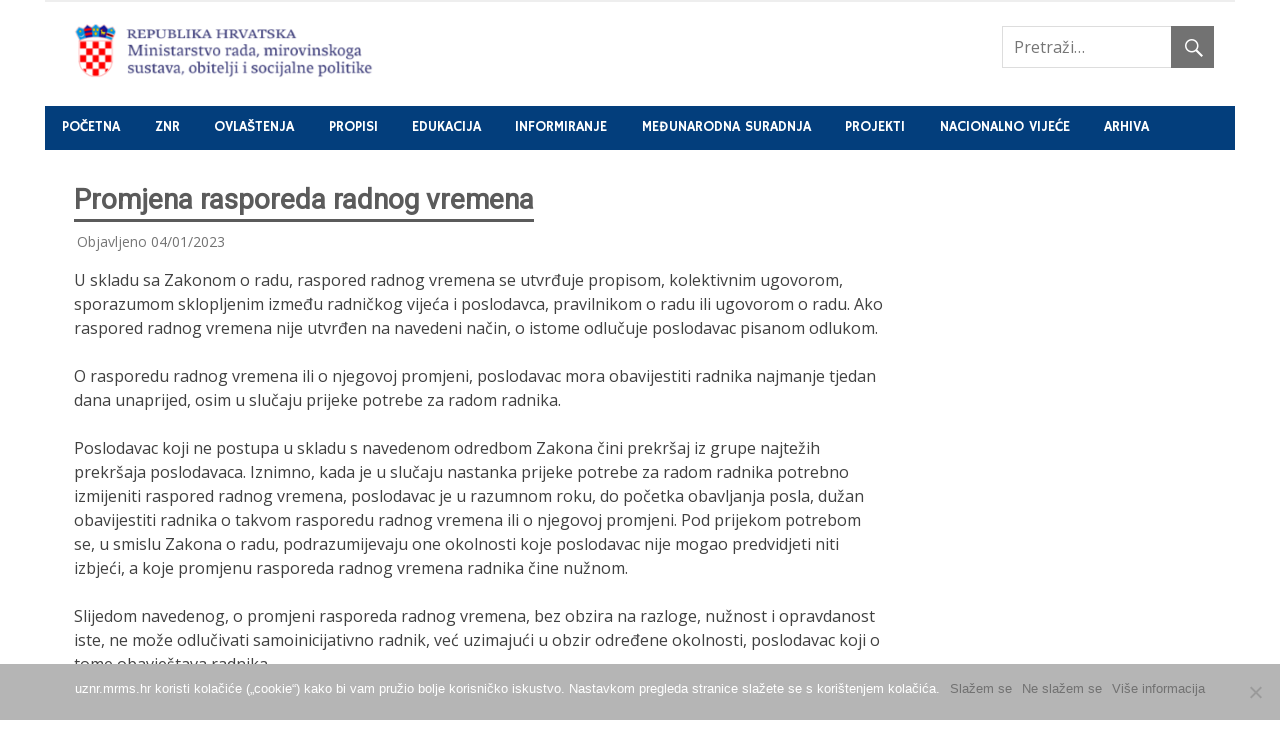

--- FILE ---
content_type: text/html; charset=UTF-8
request_url: http://uznr.mrms.hr/promjena-rasporeda-radnog-vremena/
body_size: 15765
content:
<!DOCTYPE html>
<html dir="ltr" lang="hr" prefix="og: https://ogp.me/ns#">

<head>
<meta charset="UTF-8">
<meta name="viewport" content="width=device-width, initial-scale=1">
<link rel="profile" href="http://gmpg.org/xfn/11">
<link rel="pingback" href="http://uznr.mrms.hr/xmlrpc.php">

<title>Promjena rasporeda radnog vremena | MROSP - Unapređivanje zaštite na radu</title>
	<style>img:is([sizes="auto" i], [sizes^="auto," i]) { contain-intrinsic-size: 3000px 1500px }</style>
	
		<!-- All in One SEO 4.8.2 - aioseo.com -->
	<meta name="description" content="U skladu sa Zakonom o radu, raspored radnog vremena se utvrđuje propisom, kolektivnim ugovorom, sporazumom sklopljenim između radničkog vijeća i poslodavca, pravilnikom o radu ili ugovorom o radu. Ako raspored radnog vremena nije utvrđen na navedeni način, o istome odlučuje poslodavac pisanom odlukom. O rasporedu radnog vremena ili o njegovoj promjeni, poslodavac mora obavijestiti radnika" />
	<meta name="robots" content="max-image-preview:large" />
	<meta name="author" content="Antonio Jaić"/>
	<meta name="keywords" content="mišljenja zor" />
	<link rel="canonical" href="https://uznr.mrms.hr/promjena-rasporeda-radnog-vremena/" />
	<meta name="generator" content="All in One SEO (AIOSEO) 4.8.2" />
		<meta property="og:locale" content="hr_HR" />
		<meta property="og:site_name" content="MROSP - Unapređivanje zaštite na radu | Zaštita na radu" />
		<meta property="og:type" content="article" />
		<meta property="og:title" content="Promjena rasporeda radnog vremena | MROSP - Unapređivanje zaštite na radu" />
		<meta property="og:description" content="U skladu sa Zakonom o radu, raspored radnog vremena se utvrđuje propisom, kolektivnim ugovorom, sporazumom sklopljenim između radničkog vijeća i poslodavca, pravilnikom o radu ili ugovorom o radu. Ako raspored radnog vremena nije utvrđen na navedeni način, o istome odlučuje poslodavac pisanom odlukom. O rasporedu radnog vremena ili o njegovoj promjeni, poslodavac mora obavijestiti radnika" />
		<meta property="og:url" content="https://uznr.mrms.hr/promjena-rasporeda-radnog-vremena/" />
		<meta property="og:image" content="http://uznr.mrms.hr/wp-content/uploads/2020/07/mrms-logo2-e1595836363741.png" />
		<meta property="article:tag" content="mišljenja zor" />
		<meta property="article:published_time" content="2023-01-04T10:28:13+00:00" />
		<meta property="article:modified_time" content="2023-01-04T10:28:13+00:00" />
		<meta name="twitter:card" content="summary" />
		<meta name="twitter:title" content="Promjena rasporeda radnog vremena | MROSP - Unapređivanje zaštite na radu" />
		<meta name="twitter:description" content="U skladu sa Zakonom o radu, raspored radnog vremena se utvrđuje propisom, kolektivnim ugovorom, sporazumom sklopljenim između radničkog vijeća i poslodavca, pravilnikom o radu ili ugovorom o radu. Ako raspored radnog vremena nije utvrđen na navedeni način, o istome odlučuje poslodavac pisanom odlukom. O rasporedu radnog vremena ili o njegovoj promjeni, poslodavac mora obavijestiti radnika" />
		<meta name="twitter:image" content="https://uznr.mrms.hr/wp-content/uploads/2020/07/mrms-logo2-e1595836363741.png" />
		<script type="application/ld+json" class="aioseo-schema">
			{"@context":"https:\/\/schema.org","@graph":[{"@type":"Article","@id":"https:\/\/uznr.mrms.hr\/promjena-rasporeda-radnog-vremena\/#article","name":"Promjena rasporeda radnog vremena | MROSP - Unapre\u0111ivanje za\u0161tite na radu","headline":"Promjena rasporeda radnog vremena","author":{"@id":"https:\/\/uznr.mrms.hr\/author\/ajaic\/#author"},"publisher":{"@id":"https:\/\/uznr.mrms.hr\/#organization"},"image":{"@type":"ImageObject","url":"https:\/\/uznr.mrms.hr\/wp-content\/uploads\/2020\/07\/mrms-logo2-e1595836363741.png","@id":"https:\/\/uznr.mrms.hr\/#articleImage","width":300,"height":66},"datePublished":"2023-01-04T11:28:13+01:00","dateModified":"2023-01-04T11:28:13+01:00","inLanguage":"hr","mainEntityOfPage":{"@id":"https:\/\/uznr.mrms.hr\/promjena-rasporeda-radnog-vremena\/#webpage"},"isPartOf":{"@id":"https:\/\/uznr.mrms.hr\/promjena-rasporeda-radnog-vremena\/#webpage"},"articleSection":"mi\u0161ljenja ZOR"},{"@type":"BreadcrumbList","@id":"https:\/\/uznr.mrms.hr\/promjena-rasporeda-radnog-vremena\/#breadcrumblist","itemListElement":[{"@type":"ListItem","@id":"https:\/\/uznr.mrms.hr\/#listItem","position":1,"name":"Home","item":"https:\/\/uznr.mrms.hr\/","nextItem":{"@type":"ListItem","@id":"https:\/\/uznr.mrms.hr\/promjena-rasporeda-radnog-vremena\/#listItem","name":"Promjena rasporeda radnog vremena"}},{"@type":"ListItem","@id":"https:\/\/uznr.mrms.hr\/promjena-rasporeda-radnog-vremena\/#listItem","position":2,"name":"Promjena rasporeda radnog vremena","previousItem":{"@type":"ListItem","@id":"https:\/\/uznr.mrms.hr\/#listItem","name":"Home"}}]},{"@type":"Organization","@id":"https:\/\/uznr.mrms.hr\/#organization","name":"Ministry of labour, Pension System, Family and Social Policy","description":"Za\u0161tita na radu","url":"https:\/\/uznr.mrms.hr\/","logo":{"@type":"ImageObject","url":"https:\/\/uznr.mrms.hr\/wp-content\/uploads\/2020\/07\/mrms-logo2-e1595836363741.png","@id":"https:\/\/uznr.mrms.hr\/promjena-rasporeda-radnog-vremena\/#organizationLogo","width":300,"height":66},"image":{"@id":"https:\/\/uznr.mrms.hr\/promjena-rasporeda-radnog-vremena\/#organizationLogo"}},{"@type":"Person","@id":"https:\/\/uznr.mrms.hr\/author\/ajaic\/#author","url":"https:\/\/uznr.mrms.hr\/author\/ajaic\/","name":"Antonio Jai\u0107","image":{"@type":"ImageObject","@id":"https:\/\/uznr.mrms.hr\/promjena-rasporeda-radnog-vremena\/#authorImage","url":"https:\/\/secure.gravatar.com\/avatar\/34753990d07cf8c28a74b7c48dd4c7990d5a1a9214f9df9ff0d7dc172b5ceb47?s=96&d=mm&r=g","width":96,"height":96,"caption":"Antonio Jai\u0107"}},{"@type":"WebPage","@id":"https:\/\/uznr.mrms.hr\/promjena-rasporeda-radnog-vremena\/#webpage","url":"https:\/\/uznr.mrms.hr\/promjena-rasporeda-radnog-vremena\/","name":"Promjena rasporeda radnog vremena | MROSP - Unapre\u0111ivanje za\u0161tite na radu","description":"U skladu sa Zakonom o radu, raspored radnog vremena se utvr\u0111uje propisom, kolektivnim ugovorom, sporazumom sklopljenim izme\u0111u radni\u010dkog vije\u0107a i poslodavca, pravilnikom o radu ili ugovorom o radu. Ako raspored radnog vremena nije utvr\u0111en na navedeni na\u010din, o istome odlu\u010duje poslodavac pisanom odlukom. O rasporedu radnog vremena ili o njegovoj promjeni, poslodavac mora obavijestiti radnika","inLanguage":"hr","isPartOf":{"@id":"https:\/\/uznr.mrms.hr\/#website"},"breadcrumb":{"@id":"https:\/\/uznr.mrms.hr\/promjena-rasporeda-radnog-vremena\/#breadcrumblist"},"author":{"@id":"https:\/\/uznr.mrms.hr\/author\/ajaic\/#author"},"creator":{"@id":"https:\/\/uznr.mrms.hr\/author\/ajaic\/#author"},"datePublished":"2023-01-04T11:28:13+01:00","dateModified":"2023-01-04T11:28:13+01:00"},{"@type":"WebSite","@id":"https:\/\/uznr.mrms.hr\/#website","url":"https:\/\/uznr.mrms.hr\/","name":"MROSP - Unapre\u0111ivanje za\u0161tite na radu","description":"Za\u0161tita na radu","inLanguage":"hr","publisher":{"@id":"https:\/\/uznr.mrms.hr\/#organization"}}]}
		</script>
		<!-- All in One SEO -->

<link rel='dns-prefetch' href='//fonts.googleapis.com' />
<link rel="alternate" type="application/rss+xml" title="MROSP - Unapređivanje zaštite na radu &raquo; Kanal" href="https://uznr.mrms.hr/feed/" />
<link rel="alternate" type="application/rss+xml" title="MROSP - Unapređivanje zaštite na radu &raquo; Kanal komentara" href="https://uznr.mrms.hr/comments/feed/" />
<script type="text/javascript">
/* <![CDATA[ */
window._wpemojiSettings = {"baseUrl":"https:\/\/s.w.org\/images\/core\/emoji\/16.0.1\/72x72\/","ext":".png","svgUrl":"https:\/\/s.w.org\/images\/core\/emoji\/16.0.1\/svg\/","svgExt":".svg","source":{"concatemoji":"http:\/\/uznr.mrms.hr\/wp-includes\/js\/wp-emoji-release.min.js?ver=6.8.3"}};
/*! This file is auto-generated */
!function(s,n){var o,i,e;function c(e){try{var t={supportTests:e,timestamp:(new Date).valueOf()};sessionStorage.setItem(o,JSON.stringify(t))}catch(e){}}function p(e,t,n){e.clearRect(0,0,e.canvas.width,e.canvas.height),e.fillText(t,0,0);var t=new Uint32Array(e.getImageData(0,0,e.canvas.width,e.canvas.height).data),a=(e.clearRect(0,0,e.canvas.width,e.canvas.height),e.fillText(n,0,0),new Uint32Array(e.getImageData(0,0,e.canvas.width,e.canvas.height).data));return t.every(function(e,t){return e===a[t]})}function u(e,t){e.clearRect(0,0,e.canvas.width,e.canvas.height),e.fillText(t,0,0);for(var n=e.getImageData(16,16,1,1),a=0;a<n.data.length;a++)if(0!==n.data[a])return!1;return!0}function f(e,t,n,a){switch(t){case"flag":return n(e,"\ud83c\udff3\ufe0f\u200d\u26a7\ufe0f","\ud83c\udff3\ufe0f\u200b\u26a7\ufe0f")?!1:!n(e,"\ud83c\udde8\ud83c\uddf6","\ud83c\udde8\u200b\ud83c\uddf6")&&!n(e,"\ud83c\udff4\udb40\udc67\udb40\udc62\udb40\udc65\udb40\udc6e\udb40\udc67\udb40\udc7f","\ud83c\udff4\u200b\udb40\udc67\u200b\udb40\udc62\u200b\udb40\udc65\u200b\udb40\udc6e\u200b\udb40\udc67\u200b\udb40\udc7f");case"emoji":return!a(e,"\ud83e\udedf")}return!1}function g(e,t,n,a){var r="undefined"!=typeof WorkerGlobalScope&&self instanceof WorkerGlobalScope?new OffscreenCanvas(300,150):s.createElement("canvas"),o=r.getContext("2d",{willReadFrequently:!0}),i=(o.textBaseline="top",o.font="600 32px Arial",{});return e.forEach(function(e){i[e]=t(o,e,n,a)}),i}function t(e){var t=s.createElement("script");t.src=e,t.defer=!0,s.head.appendChild(t)}"undefined"!=typeof Promise&&(o="wpEmojiSettingsSupports",i=["flag","emoji"],n.supports={everything:!0,everythingExceptFlag:!0},e=new Promise(function(e){s.addEventListener("DOMContentLoaded",e,{once:!0})}),new Promise(function(t){var n=function(){try{var e=JSON.parse(sessionStorage.getItem(o));if("object"==typeof e&&"number"==typeof e.timestamp&&(new Date).valueOf()<e.timestamp+604800&&"object"==typeof e.supportTests)return e.supportTests}catch(e){}return null}();if(!n){if("undefined"!=typeof Worker&&"undefined"!=typeof OffscreenCanvas&&"undefined"!=typeof URL&&URL.createObjectURL&&"undefined"!=typeof Blob)try{var e="postMessage("+g.toString()+"("+[JSON.stringify(i),f.toString(),p.toString(),u.toString()].join(",")+"));",a=new Blob([e],{type:"text/javascript"}),r=new Worker(URL.createObjectURL(a),{name:"wpTestEmojiSupports"});return void(r.onmessage=function(e){c(n=e.data),r.terminate(),t(n)})}catch(e){}c(n=g(i,f,p,u))}t(n)}).then(function(e){for(var t in e)n.supports[t]=e[t],n.supports.everything=n.supports.everything&&n.supports[t],"flag"!==t&&(n.supports.everythingExceptFlag=n.supports.everythingExceptFlag&&n.supports[t]);n.supports.everythingExceptFlag=n.supports.everythingExceptFlag&&!n.supports.flag,n.DOMReady=!1,n.readyCallback=function(){n.DOMReady=!0}}).then(function(){return e}).then(function(){var e;n.supports.everything||(n.readyCallback(),(e=n.source||{}).concatemoji?t(e.concatemoji):e.wpemoji&&e.twemoji&&(t(e.twemoji),t(e.wpemoji)))}))}((window,document),window._wpemojiSettings);
/* ]]> */
</script>
<style id='wp-emoji-styles-inline-css' type='text/css'>

	img.wp-smiley, img.emoji {
		display: inline !important;
		border: none !important;
		box-shadow: none !important;
		height: 1em !important;
		width: 1em !important;
		margin: 0 0.07em !important;
		vertical-align: -0.1em !important;
		background: none !important;
		padding: 0 !important;
	}
</style>
<link rel='stylesheet' id='wp-block-library-css' href='http://uznr.mrms.hr/wp-includes/css/dist/block-library/style.min.css?ver=6.8.3' type='text/css' media='all' />
<style id='classic-theme-styles-inline-css' type='text/css'>
/*! This file is auto-generated */
.wp-block-button__link{color:#fff;background-color:#32373c;border-radius:9999px;box-shadow:none;text-decoration:none;padding:calc(.667em + 2px) calc(1.333em + 2px);font-size:1.125em}.wp-block-file__button{background:#32373c;color:#fff;text-decoration:none}
</style>
<style id='global-styles-inline-css' type='text/css'>
:root{--wp--preset--aspect-ratio--square: 1;--wp--preset--aspect-ratio--4-3: 4/3;--wp--preset--aspect-ratio--3-4: 3/4;--wp--preset--aspect-ratio--3-2: 3/2;--wp--preset--aspect-ratio--2-3: 2/3;--wp--preset--aspect-ratio--16-9: 16/9;--wp--preset--aspect-ratio--9-16: 9/16;--wp--preset--color--black: #000000;--wp--preset--color--cyan-bluish-gray: #abb8c3;--wp--preset--color--white: #ffffff;--wp--preset--color--pale-pink: #f78da7;--wp--preset--color--vivid-red: #cf2e2e;--wp--preset--color--luminous-vivid-orange: #ff6900;--wp--preset--color--luminous-vivid-amber: #fcb900;--wp--preset--color--light-green-cyan: #7bdcb5;--wp--preset--color--vivid-green-cyan: #00d084;--wp--preset--color--pale-cyan-blue: #8ed1fc;--wp--preset--color--vivid-cyan-blue: #0693e3;--wp--preset--color--vivid-purple: #9b51e0;--wp--preset--gradient--vivid-cyan-blue-to-vivid-purple: linear-gradient(135deg,rgba(6,147,227,1) 0%,rgb(155,81,224) 100%);--wp--preset--gradient--light-green-cyan-to-vivid-green-cyan: linear-gradient(135deg,rgb(122,220,180) 0%,rgb(0,208,130) 100%);--wp--preset--gradient--luminous-vivid-amber-to-luminous-vivid-orange: linear-gradient(135deg,rgba(252,185,0,1) 0%,rgba(255,105,0,1) 100%);--wp--preset--gradient--luminous-vivid-orange-to-vivid-red: linear-gradient(135deg,rgba(255,105,0,1) 0%,rgb(207,46,46) 100%);--wp--preset--gradient--very-light-gray-to-cyan-bluish-gray: linear-gradient(135deg,rgb(238,238,238) 0%,rgb(169,184,195) 100%);--wp--preset--gradient--cool-to-warm-spectrum: linear-gradient(135deg,rgb(74,234,220) 0%,rgb(151,120,209) 20%,rgb(207,42,186) 40%,rgb(238,44,130) 60%,rgb(251,105,98) 80%,rgb(254,248,76) 100%);--wp--preset--gradient--blush-light-purple: linear-gradient(135deg,rgb(255,206,236) 0%,rgb(152,150,240) 100%);--wp--preset--gradient--blush-bordeaux: linear-gradient(135deg,rgb(254,205,165) 0%,rgb(254,45,45) 50%,rgb(107,0,62) 100%);--wp--preset--gradient--luminous-dusk: linear-gradient(135deg,rgb(255,203,112) 0%,rgb(199,81,192) 50%,rgb(65,88,208) 100%);--wp--preset--gradient--pale-ocean: linear-gradient(135deg,rgb(255,245,203) 0%,rgb(182,227,212) 50%,rgb(51,167,181) 100%);--wp--preset--gradient--electric-grass: linear-gradient(135deg,rgb(202,248,128) 0%,rgb(113,206,126) 100%);--wp--preset--gradient--midnight: linear-gradient(135deg,rgb(2,3,129) 0%,rgb(40,116,252) 100%);--wp--preset--font-size--small: 13px;--wp--preset--font-size--medium: 20px;--wp--preset--font-size--large: 36px;--wp--preset--font-size--x-large: 42px;--wp--preset--spacing--20: 0.44rem;--wp--preset--spacing--30: 0.67rem;--wp--preset--spacing--40: 1rem;--wp--preset--spacing--50: 1.5rem;--wp--preset--spacing--60: 2.25rem;--wp--preset--spacing--70: 3.38rem;--wp--preset--spacing--80: 5.06rem;--wp--preset--shadow--natural: 6px 6px 9px rgba(0, 0, 0, 0.2);--wp--preset--shadow--deep: 12px 12px 50px rgba(0, 0, 0, 0.4);--wp--preset--shadow--sharp: 6px 6px 0px rgba(0, 0, 0, 0.2);--wp--preset--shadow--outlined: 6px 6px 0px -3px rgba(255, 255, 255, 1), 6px 6px rgba(0, 0, 0, 1);--wp--preset--shadow--crisp: 6px 6px 0px rgba(0, 0, 0, 1);}:where(.is-layout-flex){gap: 0.5em;}:where(.is-layout-grid){gap: 0.5em;}body .is-layout-flex{display: flex;}.is-layout-flex{flex-wrap: wrap;align-items: center;}.is-layout-flex > :is(*, div){margin: 0;}body .is-layout-grid{display: grid;}.is-layout-grid > :is(*, div){margin: 0;}:where(.wp-block-columns.is-layout-flex){gap: 2em;}:where(.wp-block-columns.is-layout-grid){gap: 2em;}:where(.wp-block-post-template.is-layout-flex){gap: 1.25em;}:where(.wp-block-post-template.is-layout-grid){gap: 1.25em;}.has-black-color{color: var(--wp--preset--color--black) !important;}.has-cyan-bluish-gray-color{color: var(--wp--preset--color--cyan-bluish-gray) !important;}.has-white-color{color: var(--wp--preset--color--white) !important;}.has-pale-pink-color{color: var(--wp--preset--color--pale-pink) !important;}.has-vivid-red-color{color: var(--wp--preset--color--vivid-red) !important;}.has-luminous-vivid-orange-color{color: var(--wp--preset--color--luminous-vivid-orange) !important;}.has-luminous-vivid-amber-color{color: var(--wp--preset--color--luminous-vivid-amber) !important;}.has-light-green-cyan-color{color: var(--wp--preset--color--light-green-cyan) !important;}.has-vivid-green-cyan-color{color: var(--wp--preset--color--vivid-green-cyan) !important;}.has-pale-cyan-blue-color{color: var(--wp--preset--color--pale-cyan-blue) !important;}.has-vivid-cyan-blue-color{color: var(--wp--preset--color--vivid-cyan-blue) !important;}.has-vivid-purple-color{color: var(--wp--preset--color--vivid-purple) !important;}.has-black-background-color{background-color: var(--wp--preset--color--black) !important;}.has-cyan-bluish-gray-background-color{background-color: var(--wp--preset--color--cyan-bluish-gray) !important;}.has-white-background-color{background-color: var(--wp--preset--color--white) !important;}.has-pale-pink-background-color{background-color: var(--wp--preset--color--pale-pink) !important;}.has-vivid-red-background-color{background-color: var(--wp--preset--color--vivid-red) !important;}.has-luminous-vivid-orange-background-color{background-color: var(--wp--preset--color--luminous-vivid-orange) !important;}.has-luminous-vivid-amber-background-color{background-color: var(--wp--preset--color--luminous-vivid-amber) !important;}.has-light-green-cyan-background-color{background-color: var(--wp--preset--color--light-green-cyan) !important;}.has-vivid-green-cyan-background-color{background-color: var(--wp--preset--color--vivid-green-cyan) !important;}.has-pale-cyan-blue-background-color{background-color: var(--wp--preset--color--pale-cyan-blue) !important;}.has-vivid-cyan-blue-background-color{background-color: var(--wp--preset--color--vivid-cyan-blue) !important;}.has-vivid-purple-background-color{background-color: var(--wp--preset--color--vivid-purple) !important;}.has-black-border-color{border-color: var(--wp--preset--color--black) !important;}.has-cyan-bluish-gray-border-color{border-color: var(--wp--preset--color--cyan-bluish-gray) !important;}.has-white-border-color{border-color: var(--wp--preset--color--white) !important;}.has-pale-pink-border-color{border-color: var(--wp--preset--color--pale-pink) !important;}.has-vivid-red-border-color{border-color: var(--wp--preset--color--vivid-red) !important;}.has-luminous-vivid-orange-border-color{border-color: var(--wp--preset--color--luminous-vivid-orange) !important;}.has-luminous-vivid-amber-border-color{border-color: var(--wp--preset--color--luminous-vivid-amber) !important;}.has-light-green-cyan-border-color{border-color: var(--wp--preset--color--light-green-cyan) !important;}.has-vivid-green-cyan-border-color{border-color: var(--wp--preset--color--vivid-green-cyan) !important;}.has-pale-cyan-blue-border-color{border-color: var(--wp--preset--color--pale-cyan-blue) !important;}.has-vivid-cyan-blue-border-color{border-color: var(--wp--preset--color--vivid-cyan-blue) !important;}.has-vivid-purple-border-color{border-color: var(--wp--preset--color--vivid-purple) !important;}.has-vivid-cyan-blue-to-vivid-purple-gradient-background{background: var(--wp--preset--gradient--vivid-cyan-blue-to-vivid-purple) !important;}.has-light-green-cyan-to-vivid-green-cyan-gradient-background{background: var(--wp--preset--gradient--light-green-cyan-to-vivid-green-cyan) !important;}.has-luminous-vivid-amber-to-luminous-vivid-orange-gradient-background{background: var(--wp--preset--gradient--luminous-vivid-amber-to-luminous-vivid-orange) !important;}.has-luminous-vivid-orange-to-vivid-red-gradient-background{background: var(--wp--preset--gradient--luminous-vivid-orange-to-vivid-red) !important;}.has-very-light-gray-to-cyan-bluish-gray-gradient-background{background: var(--wp--preset--gradient--very-light-gray-to-cyan-bluish-gray) !important;}.has-cool-to-warm-spectrum-gradient-background{background: var(--wp--preset--gradient--cool-to-warm-spectrum) !important;}.has-blush-light-purple-gradient-background{background: var(--wp--preset--gradient--blush-light-purple) !important;}.has-blush-bordeaux-gradient-background{background: var(--wp--preset--gradient--blush-bordeaux) !important;}.has-luminous-dusk-gradient-background{background: var(--wp--preset--gradient--luminous-dusk) !important;}.has-pale-ocean-gradient-background{background: var(--wp--preset--gradient--pale-ocean) !important;}.has-electric-grass-gradient-background{background: var(--wp--preset--gradient--electric-grass) !important;}.has-midnight-gradient-background{background: var(--wp--preset--gradient--midnight) !important;}.has-small-font-size{font-size: var(--wp--preset--font-size--small) !important;}.has-medium-font-size{font-size: var(--wp--preset--font-size--medium) !important;}.has-large-font-size{font-size: var(--wp--preset--font-size--large) !important;}.has-x-large-font-size{font-size: var(--wp--preset--font-size--x-large) !important;}
:where(.wp-block-post-template.is-layout-flex){gap: 1.25em;}:where(.wp-block-post-template.is-layout-grid){gap: 1.25em;}
:where(.wp-block-columns.is-layout-flex){gap: 2em;}:where(.wp-block-columns.is-layout-grid){gap: 2em;}
:root :where(.wp-block-pullquote){font-size: 1.5em;line-height: 1.6;}
</style>
<link rel='stylesheet' id='cookie-notice-front-css' href='http://uznr.mrms.hr/wp-content/plugins/cookie-notice/css/front.min.css?ver=2.5.6' type='text/css' media='all' />
<link rel='stylesheet' id='toc-screen-css' href='http://uznr.mrms.hr/wp-content/plugins/table-of-contents-plus/screen.min.css?ver=2411.1' type='text/css' media='all' />
<style id='toc-screen-inline-css' type='text/css'>
div#toc_container ul li {font-size: 80%;}
</style>
<link rel='stylesheet' id='wppa_style-css' href='http://uznr.mrms.hr/wp-content/plugins/wp-photo-album-plus/wppa-style.css?ver=250520-100008' type='text/css' media='all' />
<style id='wppa_style-inline-css' type='text/css'>

.wppa-box {	border-style: solid; border-width:1px;border-radius:6px; -moz-border-radius:6px;margin-bottom:8px;background-color:#eeeeee;border-color:#cccccc; }
.wppa-mini-box { border-style: solid; border-width:1px;border-radius:2px;border-color:#cccccc; }
.wppa-cover-box {  }
.wppa-cover-text-frame {  }
.wppa-box-text {  }
.wppa-box-text, .wppa-box-text-nocolor { font-weight:normal; }
.wppa-thumb-text { font-weight:normal; }
.wppa-nav-text { font-weight:normal; }
.wppa-img { background-color:#ffffff; }
.wppa-title { font-weight:bold; }
.wppa-fulldesc { font-weight:normal; }
.wppa-fulltitle { font-weight:normal; }
</style>
<link rel='stylesheet' id='merlin-stylesheet-css' href='http://uznr.mrms.hr/wp-content/themes/merlin/style.css?ver=6.8.3' type='text/css' media='all' />
<link rel='stylesheet' id='merlin-genericons-css' href='http://uznr.mrms.hr/wp-content/themes/merlin/css/genericons/genericons.css?ver=6.8.3' type='text/css' media='all' />
<link rel='stylesheet' id='merlin-default-fonts-css' href='//fonts.googleapis.com/css?family=Open+Sans%7CRoboto%7CHammersmith+One&#038;subset=latin%2Clatin-ext' type='text/css' media='all' />
<link rel='stylesheet' id='themezee-related-posts-css' href='http://uznr.mrms.hr/wp-content/themes/merlin/css/themezee-related-posts.css?ver=6.8.3' type='text/css' media='all' />
<link rel='stylesheet' id='merlin-flexslider-css' href='http://uznr.mrms.hr/wp-content/themes/merlin/css/flexslider.css?ver=6.8.3' type='text/css' media='all' />
<link rel='stylesheet' id='merlin-pro-stylesheet-css' href='http://uznr.mrms.hr/wp-content/plugins/merlin-pro/css/merlin-pro.css?ver=1.0.3' type='text/css' media='all' />
<!--n2css--><!--n2js--><script type="text/javascript" src="http://uznr.mrms.hr/wp-includes/js/dist/hooks.min.js?ver=4d63a3d491d11ffd8ac6" id="wp-hooks-js"></script>
<script type="text/javascript" src="http://uznr.mrms.hr/wp-includes/js/dist/i18n.min.js?ver=5e580eb46a90c2b997e6" id="wp-i18n-js"></script>
<script type="text/javascript" id="wp-i18n-js-after">
/* <![CDATA[ */
wp.i18n.setLocaleData( { 'text direction\u0004ltr': [ 'ltr' ] } );
/* ]]> */
</script>
<script type="text/javascript" src="http://uznr.mrms.hr/wp-content/plugins/wp-photo-album-plus/js/wppa-decls.js?ver=250520-80008" id="wppa-decls-js"></script>
<script type="text/javascript" src="http://uznr.mrms.hr/wp-includes/js/jquery/jquery.min.js?ver=3.7.1" id="jquery-core-js"></script>
<script type="text/javascript" src="http://uznr.mrms.hr/wp-includes/js/jquery/jquery-migrate.min.js?ver=3.4.1" id="jquery-migrate-js"></script>
<script type="text/javascript" src="http://uznr.mrms.hr/wp-includes/js/jquery/jquery.form.min.js?ver=4.3.0" id="jquery-form-js"></script>
<script type="text/javascript" src="http://uznr.mrms.hr/wp-includes/js/imagesloaded.min.js?ver=5.0.0" id="imagesloaded-js"></script>
<script type="text/javascript" src="http://uznr.mrms.hr/wp-includes/js/masonry.min.js?ver=4.2.2" id="masonry-js"></script>
<script type="text/javascript" src="http://uznr.mrms.hr/wp-includes/js/jquery/jquery.masonry.min.js?ver=3.1.2b" id="jquery-masonry-js"></script>
<script type="text/javascript" src="http://uznr.mrms.hr/wp-includes/js/jquery/ui/core.min.js?ver=1.13.3" id="jquery-ui-core-js"></script>
<script type="text/javascript" src="http://uznr.mrms.hr/wp-includes/js/jquery/ui/mouse.min.js?ver=1.13.3" id="jquery-ui-mouse-js"></script>
<script type="text/javascript" src="http://uznr.mrms.hr/wp-includes/js/jquery/ui/resizable.min.js?ver=1.13.3" id="jquery-ui-resizable-js"></script>
<script type="text/javascript" src="http://uznr.mrms.hr/wp-includes/js/jquery/ui/draggable.min.js?ver=1.13.3" id="jquery-ui-draggable-js"></script>
<script type="text/javascript" src="http://uznr.mrms.hr/wp-includes/js/jquery/ui/controlgroup.min.js?ver=1.13.3" id="jquery-ui-controlgroup-js"></script>
<script type="text/javascript" src="http://uznr.mrms.hr/wp-includes/js/jquery/ui/checkboxradio.min.js?ver=1.13.3" id="jquery-ui-checkboxradio-js"></script>
<script type="text/javascript" src="http://uznr.mrms.hr/wp-includes/js/jquery/ui/button.min.js?ver=1.13.3" id="jquery-ui-button-js"></script>
<script type="text/javascript" src="http://uznr.mrms.hr/wp-includes/js/jquery/ui/dialog.min.js?ver=1.13.3" id="jquery-ui-dialog-js"></script>
<script type="text/javascript" id="wppa-all-js-extra">
/* <![CDATA[ */
var wppaObj = {"restUrl":"https:\/\/uznr.mrms.hr\/wp-json\/","restNonce":"ab5d764a8f"};
/* ]]> */
</script>
<script type="text/javascript" src="http://uznr.mrms.hr/wp-content/plugins/wp-photo-album-plus/js/wppa-all.js?ver=250520-80008" id="wppa-all-js"></script>
<script type="text/javascript" src="http://uznr.mrms.hr/wp-content/plugins/wp-photo-album-plus/vendor/jquery-easing/jquery.easing.min.js?ver=9.0.07.002" id="nicescrollr-easing-min-js-js"></script>
<script type="text/javascript" id="cookie-notice-front-js-before">
/* <![CDATA[ */
var cnArgs = {"ajaxUrl":"https:\/\/uznr.mrms.hr\/wp-admin\/admin-ajax.php","nonce":"5aa0447664","hideEffect":"fade","position":"bottom","onScroll":false,"onScrollOffset":100,"onClick":false,"cookieName":"cookie_notice_accepted","cookieTime":2592000,"cookieTimeRejected":2592000,"globalCookie":false,"redirection":false,"cache":false,"revokeCookies":false,"revokeCookiesOpt":"automatic"};
/* ]]> */
</script>
<script type="text/javascript" src="http://uznr.mrms.hr/wp-content/plugins/cookie-notice/js/front.min.js?ver=2.5.6" id="cookie-notice-front-js"></script>
<!--[if lt IE 9]>
<script type="text/javascript" src="http://uznr.mrms.hr/wp-content/themes/merlin/js/html5shiv.min.js?ver=3.7.2" id="merlin-html5shiv-js"></script>
<![endif]-->
<script type="text/javascript" src="http://uznr.mrms.hr/wp-content/themes/merlin/js/navigation.js?ver=6.8.3" id="merlin-jquery-navigation-js"></script>
<script type="text/javascript" src="http://uznr.mrms.hr/wp-content/themes/merlin/js/sidebar.js?ver=6.8.3" id="merlin-jquery-sidebar-js"></script>
<script type="text/javascript" src="http://uznr.mrms.hr/wp-content/themes/merlin/js/jquery.flexslider-min.js?ver=2.6.0" id="merlin-flexslider-js"></script>
<script type="text/javascript" id="merlin-post-slider-js-extra">
/* <![CDATA[ */
var merlin_slider_params = {"animation":"slide","speed":"7000"};
/* ]]> */
</script>
<script type="text/javascript" src="http://uznr.mrms.hr/wp-content/themes/merlin/js/slider.js?ver=6.8.3" id="merlin-post-slider-js"></script>
<link rel="https://api.w.org/" href="https://uznr.mrms.hr/wp-json/" /><link rel="alternate" title="JSON" type="application/json" href="https://uznr.mrms.hr/wp-json/wp/v2/posts/9972" /><link rel="EditURI" type="application/rsd+xml" title="RSD" href="https://uznr.mrms.hr/xmlrpc.php?rsd" />
<meta name="generator" content="WordPress 6.8.3" />
<link rel='shortlink' href='https://uznr.mrms.hr/?p=9972' />
<link rel="alternate" title="oEmbed (JSON)" type="application/json+oembed" href="https://uznr.mrms.hr/wp-json/oembed/1.0/embed?url=https%3A%2F%2Fuznr.mrms.hr%2Fpromjena-rasporeda-radnog-vremena%2F" />
<link rel="alternate" title="oEmbed (XML)" type="text/xml+oembed" href="https://uznr.mrms.hr/wp-json/oembed/1.0/embed?url=https%3A%2F%2Fuznr.mrms.hr%2Fpromjena-rasporeda-radnog-vremena%2F&#038;format=xml" />
<style type="text/css">
			a, a:link, a:visited, .comment a:link, .top-navigation-toggle:after, .top-navigation-menu .submenu-dropdown-toggle:before, 
			.footer-navigation-toggle:after, .social-icons-navigation-toggle:after {
				color: #727272;
			}
			a:hover, a:focus, a:active { color: #444; }
			button, input[type="button"], input[type="reset"], input[type="submit"], .search-form .search-submit, .more-link {
				background-color: #727272;
			}
			.entry-tags .meta-tags a, .post-pagination a, .post-pagination .current, .comment-navigation a, .widget_tag_cloud .tagcloud a {
				border: 1px solid #727272;
			}
			.entry-tags .meta-tags a:hover, .entry-tags .meta-tags a:active, .post-pagination a:hover, .post-pagination .current, 
			.comment-navigation a:hover, .comment-navigation a:active, .widget_tag_cloud .tagcloud a:hover, .widget_tag_cloud .tagcloud a:active {
				background-color: #727272;
			}
			.primary-navigation, .main-navigation-toggle, .sidebar-navigation-toggle {
				background-color: #033e7c;
			}
			.main-navigation-menu a:hover, .main-navigation-menu ul, .main-navigation-menu li.current-menu-item a, 
			.main-navigation-toggle:hover, .main-navigation-toggle:active, .main-navigation-toggle:focus, 
			.sidebar-navigation-toggle:hover, .sidebar-navigation-toggle:active, .sidebar-navigation-toggle:focus {
				background-color: #afafaf;
			}
			@media only screen and (max-width: 60em) {
				.main-navigation-menu a:hover, .main-navigation-menu li.current-menu-item a {
					background: none;
				}
			}
			@media only screen and (min-width: 60em) {
				.main-navigation-menu li.menu-item:hover a {
					background-color: #afafaf;
				}
			}
			.site-title, .page-title, .entry-title, .entry-title a:link, .entry-title a:visited {
				color: #5b5b5b;
			}
			.entry-title {
				border-bottom: 3px solid #5b5b5b;
			}
			.entry-title a:hover, .entry-title a:focus, .entry-title a:active { color: #444; }
			.widget-title, .page-header .archive-title, .comments-header .comments-title, .comment-reply-title span,
			.tzwb-tabbed-content .tzwb-tabnavi li a:hover, .tzwb-tabbed-content .tzwb-tabnavi li a:active, .tzwb-tabbed-content .tzwb-tabnavi li a.current-tab { 
				background-color: #bcbcbc;
			}
			.widget-category-posts .widget-header .category-archive-link .category-archive-icon {
				color: #bcbcbc;
			}</style><style type="text/css">
			body, button, input, select, textarea, .top-navigation-menu a {
				font-family: "Open Sans";
			}
			button, input[type="button"], input[type="reset"], input[type="submit"],
			.widget-title, .more-link, .page-header .archive-title, .comments-header .comments-title, .comment-reply-title span {
				font-family: "Open Sans";
			}</style><style type="text/css">
			@media only screen and (min-width: 60em) {
				.site-branding {
					margin: 0em 0.5em;
				}
			}</style><style type="text/css" id="custom-background-css">
body.custom-background { background-color: #ffffff; }
</style>
	<link rel="icon" href="https://uznr.mrms.hr/wp-content/uploads/2020/07/cropped-mrms-logo2-e1595836363741-32x32.png" sizes="32x32" />
<link rel="icon" href="https://uznr.mrms.hr/wp-content/uploads/2020/07/cropped-mrms-logo2-e1595836363741-192x192.png" sizes="192x192" />
<link rel="apple-touch-icon" href="https://uznr.mrms.hr/wp-content/uploads/2020/07/cropped-mrms-logo2-e1595836363741-180x180.png" />
<meta name="msapplication-TileImage" content="https://uznr.mrms.hr/wp-content/uploads/2020/07/cropped-mrms-logo2-e1595836363741-270x270.png" />
</head>

<body class="wp-singular post-template-default single single-post postid-9972 single-format-standard custom-background wp-custom-logo wp-theme-merlin cookies-not-set sticky-navigation">

	<div id="page" class="hfeed site">
		
		<a class="skip-link screen-reader-text" href="#content">Nastavi</a>
		
		<header id="masthead" class="site-header clearfix" role="banner">
			
			<div id="header-top" class="header-bar-wrap">
				
				
	<div id="header-bar" class="header-bar clearfix">
		
				
	</div>				
			</div>
			
			<div class="header-main clearfix">
						
				<div id="logo" class="site-branding clearfix">
					<a href="https://mrms.gov.hr/" class="custom-logo-link" rel="home" itemprop="url"><img src="https://uznr.mrms.hr/wp-content/uploads/2020/07/mrms-logo2-e1595836363741.png" class="custom-logo" alt="MRMS" itemprop="logo" width="300" height="66"></a> 									<!--//	<a href="https://uznr.mrms.hr/" class="custom-logo-link" rel="home"><img width="300" height="66" src="https://uznr.mrms.hr/wp-content/uploads/2020/07/mrms-logo2-e1595836363741.png" class="custom-logo" alt="MROSP &#8211; Unapređivanje zaštite na radu" decoding="async" /></a>					//-->

				</div><!-- .site-branding -->
				
				<div class="header-widgets clearfix">
					
					<aside id="search-3" class="header-widget widget_search">	<form role="search" method="get" class="search-form" action="https://uznr.mrms.hr/">
		<label>
			<span class="screen-reader-text">Traži:</span>
			<input type="search" class="search-field" placeholder="Pretraži&hellip;" value="" name="s">
		</label>
		<button type="submit" class="search-submit">
			<span class="genericon-search"></span>
		</button>
	</form>

</aside>					
				</div><!-- .header-widgets -->
			
			</div><!-- .header-main -->
			
			<nav id="main-navigation" class="primary-navigation navigation clearfix" role="navigation">
				<ul id="menu-navigacija" class="main-navigation-menu"><li id="menu-item-9522" class="menu-item menu-item-type-post_type menu-item-object-page menu-item-home menu-item-9522"><a href="https://uznr.mrms.hr/">Početna</a></li>
<li id="menu-item-113" class="menu-item menu-item-type-post_type menu-item-object-page menu-item-has-children menu-item-113"><a href="https://uznr.mrms.hr/znr/">ZNR</a>
<ul class="sub-menu">
	<li id="menu-item-327" class="menu-item menu-item-type-post_type menu-item-object-page menu-item-327"><a href="https://uznr.mrms.hr/znr/strucnjaci-zastite-na-radu/">Prijava stručnih ispita iz ZNR</a></li>
	<li id="menu-item-9568" class="menu-item menu-item-type-post_type menu-item-object-page menu-item-9568"><a href="https://uznr.mrms.hr/znr/is-znr/">IS ZNR</a></li>
	<li id="menu-item-12356" class="menu-item menu-item-type-post_type menu-item-object-page menu-item-12356"><a href="https://uznr.mrms.hr/znr/registar-osposobljavanja-i-usavrsavanja-iz-zastite-na-radu-i-obavljanja-poslova-zastite-na-radu-i-uspostava-stalnog-strucnog-usavrsavanja/">Registar</a></li>
	<li id="menu-item-10491" class="menu-item menu-item-type-post_type menu-item-object-page menu-item-10491"><a href="https://uznr.mrms.hr/?page_id=10469">Evidencija OKOPZNR</a></li>
	<li id="menu-item-2716" class="menu-item menu-item-type-post_type menu-item-object-page menu-item-2716"><a href="https://uznr.mrms.hr/znr/strucna-misljenja/">Stručna mišljenja</a></li>
	<li id="menu-item-2063" class="menu-item menu-item-type-post_type menu-item-object-page menu-item-2063"><a href="https://uznr.mrms.hr/informiranje/cesta-pitanja/">Česta pitanja</a></li>
	<li id="menu-item-9528" class="menu-item menu-item-type-post_type menu-item-object-page menu-item-has-children menu-item-9528"><a href="https://uznr.mrms.hr/znr/upute-i-vodici/">Upute i vodiči</a>
	<ul class="sub-menu">
		<li id="menu-item-9529" class="menu-item menu-item-type-post_type menu-item-object-page menu-item-9529"><a href="https://uznr.mrms.hr/znr/upute-i-vodici/upute/">Upute</a></li>
		<li id="menu-item-956" class="menu-item menu-item-type-post_type menu-item-object-page menu-item-956"><a href="https://uznr.mrms.hr/znr/upute-i-vodici/vodici/">Vodiči</a></li>
	</ul>
</li>
	<li id="menu-item-13409" class="menu-item menu-item-type-post_type menu-item-object-page menu-item-13409"><a href="https://uznr.mrms.hr/smjernice/">Smjernice</a></li>
	<li id="menu-item-359" class="menu-item menu-item-type-post_type menu-item-object-page menu-item-359"><a href="https://uznr.mrms.hr/znr/procjena-rizika/">Procjena rizika</a></li>
	<li id="menu-item-955" class="menu-item menu-item-type-post_type menu-item-object-page menu-item-955"><a href="https://uznr.mrms.hr/znr/ozljede-na-radu/">Ozljede na radu</a></li>
</ul>
</li>
<li id="menu-item-328" class="menu-item menu-item-type-post_type menu-item-object-page menu-item-328"><a href="https://uznr.mrms.hr/znr/ovlastenja/">Ovlaštenja</a></li>
<li id="menu-item-3690" class="menu-item menu-item-type-post_type menu-item-object-page menu-item-has-children menu-item-3690"><a href="https://uznr.mrms.hr/propisi/">Propisi</a>
<ul class="sub-menu">
	<li id="menu-item-3644" class="menu-item menu-item-type-post_type menu-item-object-page menu-item-3644"><a href="https://uznr.mrms.hr/propisi/medunarodni-propisi/">Međunarodni propisi</a></li>
	<li id="menu-item-3691" class="menu-item menu-item-type-post_type menu-item-object-page menu-item-3691"><a href="https://uznr.mrms.hr/propisi/nacionalni-propisi/">Nacionalni propisi</a></li>
</ul>
</li>
<li id="menu-item-102" class="menu-item menu-item-type-post_type menu-item-object-page menu-item-has-children menu-item-102"><a href="https://uznr.mrms.hr/edukacija/">Edukacija</a>
<ul class="sub-menu">
	<li id="menu-item-6101" class="menu-item menu-item-type-post_type menu-item-object-page menu-item-6101"><a href="https://uznr.mrms.hr/edukacija/prezentacije/">Prezentacije</a></li>
	<li id="menu-item-404" class="menu-item menu-item-type-post_type menu-item-object-page menu-item-404"><a href="https://uznr.mrms.hr/edukacija/rijec-strucnjaka/">Riječ stručnjaka</a></li>
	<li id="menu-item-405" class="menu-item menu-item-type-post_type menu-item-object-page menu-item-405"><a href="https://uznr.mrms.hr/edukacija/e-ucenje/">e-Učenje</a></li>
	<li id="menu-item-406" class="menu-item menu-item-type-post_type menu-item-object-page menu-item-406"><a href="https://uznr.mrms.hr/edukacija/nastavni-planovi-i-programi/">Nastavni planovi i programi</a></li>
	<li id="menu-item-402" class="menu-item menu-item-type-post_type menu-item-object-page menu-item-402"><a href="https://uznr.mrms.hr/edukacija/djecji-kutak/">Dječji kutak</a></li>
	<li id="menu-item-401" class="menu-item menu-item-type-post_type menu-item-object-page menu-item-401"><a href="https://uznr.mrms.hr/edukacija/e-muzej/">e-Muzej</a></li>
</ul>
</li>
<li id="menu-item-103" class="menu-item menu-item-type-post_type menu-item-object-page menu-item-has-children menu-item-103"><a href="https://uznr.mrms.hr/informiranje/">Informiranje</a>
<ul class="sub-menu">
	<li id="menu-item-3387" class="menu-item menu-item-type-post_type menu-item-object-page menu-item-3387"><a href="https://uznr.mrms.hr/informiranje/mirenje/">Postupak mirenja</a></li>
	<li id="menu-item-1925" class="menu-item menu-item-type-post_type menu-item-object-page menu-item-1925"><a href="https://uznr.mrms.hr/kalendar/">Kalendar</a></li>
</ul>
</li>
<li id="menu-item-105" class="menu-item menu-item-type-post_type menu-item-object-page menu-item-has-children menu-item-105"><a href="https://uznr.mrms.hr/medunarodna-suradnja/">Međunarodna suradnja</a>
<ul class="sub-menu">
	<li id="menu-item-1813" class="menu-item menu-item-type-post_type menu-item-object-page menu-item-1813"><a href="https://uznr.mrms.hr/medunarodna-suradnja/eu-osha-2/">EU-OSHA</a></li>
	<li id="menu-item-421" class="menu-item menu-item-type-post_type menu-item-object-page menu-item-421"><a href="https://uznr.mrms.hr/medunarodna-suradnja/enetosh/">ENETOSH</a></li>
	<li id="menu-item-420" class="menu-item menu-item-type-post_type menu-item-object-page menu-item-420"><a href="https://uznr.mrms.hr/medunarodna-suradnja/mor/">ILO</a></li>
</ul>
</li>
<li id="menu-item-110" class="menu-item menu-item-type-post_type menu-item-object-page menu-item-110"><a href="https://uznr.mrms.hr/projekti/">Projekti</a></li>
<li id="menu-item-1385" class="menu-item menu-item-type-post_type menu-item-object-page menu-item-has-children menu-item-1385"><a href="https://uznr.mrms.hr/nacionalno-vijece-znr/">Nacionalno vijeće</a>
<ul class="sub-menu">
	<li id="menu-item-6236" class="menu-item menu-item-type-post_type menu-item-object-page menu-item-6236"><a href="https://uznr.mrms.hr/nacionalno-vijece-znr/sjednice-nacionalnog-vijeca-za-zastitu-na-radu/">Sjednice</a></li>
	<li id="menu-item-3148" class="menu-item menu-item-type-post_type menu-item-object-page menu-item-3148"><a href="https://uznr.mrms.hr/nacionalno-vijece-znr/nagrade-i-priznanja/">Nagrade i priznanja</a></li>
	<li id="menu-item-9332" class="menu-item menu-item-type-post_type menu-item-object-page menu-item-9332"><a href="https://uznr.mrms.hr/nacionalno-vijece-znr/prethodni-sazivi/">Prethodni sazivi</a></li>
</ul>
</li>
<li id="menu-item-9347" class="menu-item menu-item-type-post_type menu-item-object-page menu-item-has-children menu-item-9347"><a href="https://uznr.mrms.hr/arhiva/">Arhiva</a>
<ul class="sub-menu">
	<li id="menu-item-9698" class="menu-item menu-item-type-post_type menu-item-object-page menu-item-9698"><a href="https://uznr.mrms.hr/arhiva/razno/">Razno</a></li>
	<li id="menu-item-9422" class="menu-item menu-item-type-post_type menu-item-object-page menu-item-9422"><a href="https://uznr.mrms.hr/arhiva/oira-seminari/">OiRA seminari</a></li>
</ul>
</li>
</ul>			</nav><!-- #main-navigation -->
			
						
		    
		</header><!-- #masthead -->
		
		<div id="content" class="site-content container clearfix">
		
	<section id="primary" class="content-area">
		<main id="main" class="site-main" role="main">
		
					
		
	<article id="post-9972" class="post-9972 post type-post status-publish format-standard hentry category-misljenja-zor">
		
				
		<header class="entry-header">
			
			<h1 class="entry-title">Promjena rasporeda radnog vremena</h1>			
				
		<div class="entry-meta">
		
		<span class="meta-date">Objavljeno <a href="https://uznr.mrms.hr/promjena-rasporeda-radnog-vremena/" title="11:28" rel="bookmark"><time class="entry-date published updated" datetime="2023-01-04T11:28:13+01:00">04/01/2023</time></a></span>		
		</div>
		
	
		</header><!-- .entry-header -->

		<div class="entry-content clearfix">
			<p>U skladu sa Zakonom o radu, raspored radnog vremena se utvrđuje propisom, kolektivnim ugovorom, sporazumom sklopljenim između radničkog vijeća i poslodavca, pravilnikom o radu ili ugovorom o radu. Ako raspored radnog vremena nije utvrđen na navedeni način, o istome odlučuje poslodavac pisanom odlukom.</p>
<p>O rasporedu radnog vremena ili o njegovoj promjeni, poslodavac mora obavijestiti radnika najmanje tjedan dana unaprijed, osim u slučaju prijeke potrebe za radom radnika.</p>
<p>Poslodavac koji ne postupa u skladu s navedenom odredbom Zakona čini prekršaj iz grupe najtežih prekršaja poslodavaca. Iznimno, kada je u slučaju nastanka prijeke potrebe za radom radnika potrebno izmijeniti raspored radnog vremena, poslodavac je u razumnom roku, do početka obavljanja posla, dužan obavijestiti radnika o takvom rasporedu radnog vremena ili o njegovoj promjeni. Pod prijekom potrebom se, u smislu Zakona o radu, podrazumijevaju one okolnosti koje poslodavac nije mogao predvidjeti niti izbjeći, a koje promjenu rasporeda radnog vremena radnika čine nužnom.</p>
<p>Slijedom navedenog, o promjeni rasporeda radnog vremena, bez obzira na razloge, nužnost i opravdanost iste, ne može odlučivati samoinicijativno radnik, već uzimajući u obzir određene okolnosti, poslodavac koji o tome obavještava radnika.</p>
			<!-- <rdf:RDF xmlns:rdf="http://www.w3.org/1999/02/22-rdf-syntax-ns#"
			xmlns:dc="http://purl.org/dc/elements/1.1/"
			xmlns:trackback="http://madskills.com/public/xml/rss/module/trackback/">
		<rdf:Description rdf:about="https://uznr.mrms.hr/promjena-rasporeda-radnog-vremena/"
    dc:identifier="https://uznr.mrms.hr/promjena-rasporeda-radnog-vremena/"
    dc:title="Promjena rasporeda radnog vremena"
    trackback:ping="https://uznr.mrms.hr/promjena-rasporeda-radnog-vremena/trackback/" />
</rdf:RDF> -->
			<div class="page-links"></div>
		</div><!-- .entry-content -->
		
		<footer class="entry-footer">
			
						
						
		</footer><!-- .entry-footer -->
		
		
	<nav class="navigation post-navigation" aria-label="Objave">
		<h2 class="screen-reader-text">Navigacija objava</h2>
		<div class="nav-links"><div class="nav-previous"><a href="https://uznr.mrms.hr/prekovremeni-rad/" rel="prev">&laquo; Prekovremeni rad</a></div><div class="nav-next"><a href="https://uznr.mrms.hr/sluzbeni-put-i-prekovremeni-rad/" rel="next">Službeni put i prekovremeni rad &raquo;</a></div></div>
	</nav>
	</article>
<div id="comments" class="comments-area">

	
	
	
	
</div><!-- #comments -->		
		</main><!-- #main -->
	</section><!-- #primary -->
	
		<section id="secondary" class="sidebar widget-area clearfix" role="complementary">

		<aside id="text-5" class="widget widget_text clearfix">			<div class="textwidget"></div>
		</aside>
	</section><!-- #secondary -->	
	
	</div><!-- #content -->
	
				
		<div id="footer-widgets-wrap" class="footer-widgets-wrap">
		
			<div id="footer-widgets" class="footer-widgets clearfix"  role="complementary">			

				<div class="footer-widget-column widget-area">
					<aside id="archives-2" class="widget widget_archive clearfix"><div class="widget-header"><h3 class="widget-title">Arhiva</h3></div>		<label class="screen-reader-text" for="archives-dropdown-2">Arhiva</label>
		<select id="archives-dropdown-2" name="archive-dropdown">
			
			<option value="">Odaberi mjesec</option>
				<option value='https://uznr.mrms.hr/2026/01/'> siječanj 2026 </option>
	<option value='https://uznr.mrms.hr/2025/12/'> prosinac 2025 </option>
	<option value='https://uznr.mrms.hr/2025/11/'> studeni 2025 </option>
	<option value='https://uznr.mrms.hr/2025/10/'> listopad 2025 </option>
	<option value='https://uznr.mrms.hr/2025/09/'> rujan 2025 </option>
	<option value='https://uznr.mrms.hr/2025/07/'> srpanj 2025 </option>
	<option value='https://uznr.mrms.hr/2025/05/'> svibanj 2025 </option>
	<option value='https://uznr.mrms.hr/2025/04/'> travanj 2025 </option>
	<option value='https://uznr.mrms.hr/2025/03/'> ožujak 2025 </option>
	<option value='https://uznr.mrms.hr/2025/02/'> veljača 2025 </option>
	<option value='https://uznr.mrms.hr/2025/01/'> siječanj 2025 </option>
	<option value='https://uznr.mrms.hr/2024/12/'> prosinac 2024 </option>
	<option value='https://uznr.mrms.hr/2024/10/'> listopad 2024 </option>
	<option value='https://uznr.mrms.hr/2024/09/'> rujan 2024 </option>
	<option value='https://uznr.mrms.hr/2024/08/'> kolovoz 2024 </option>
	<option value='https://uznr.mrms.hr/2024/07/'> srpanj 2024 </option>
	<option value='https://uznr.mrms.hr/2024/05/'> svibanj 2024 </option>
	<option value='https://uznr.mrms.hr/2024/04/'> travanj 2024 </option>
	<option value='https://uznr.mrms.hr/2024/03/'> ožujak 2024 </option>
	<option value='https://uznr.mrms.hr/2024/02/'> veljača 2024 </option>
	<option value='https://uznr.mrms.hr/2024/01/'> siječanj 2024 </option>
	<option value='https://uznr.mrms.hr/2023/12/'> prosinac 2023 </option>
	<option value='https://uznr.mrms.hr/2023/11/'> studeni 2023 </option>
	<option value='https://uznr.mrms.hr/2023/10/'> listopad 2023 </option>
	<option value='https://uznr.mrms.hr/2023/08/'> kolovoz 2023 </option>
	<option value='https://uznr.mrms.hr/2023/07/'> srpanj 2023 </option>
	<option value='https://uznr.mrms.hr/2023/06/'> lipanj 2023 </option>
	<option value='https://uznr.mrms.hr/2023/05/'> svibanj 2023 </option>
	<option value='https://uznr.mrms.hr/2023/04/'> travanj 2023 </option>
	<option value='https://uznr.mrms.hr/2023/03/'> ožujak 2023 </option>
	<option value='https://uznr.mrms.hr/2023/02/'> veljača 2023 </option>
	<option value='https://uznr.mrms.hr/2023/01/'> siječanj 2023 </option>
	<option value='https://uznr.mrms.hr/2022/12/'> prosinac 2022 </option>
	<option value='https://uznr.mrms.hr/2022/11/'> studeni 2022 </option>
	<option value='https://uznr.mrms.hr/2022/10/'> listopad 2022 </option>
	<option value='https://uznr.mrms.hr/2022/09/'> rujan 2022 </option>
	<option value='https://uznr.mrms.hr/2022/08/'> kolovoz 2022 </option>
	<option value='https://uznr.mrms.hr/2022/07/'> srpanj 2022 </option>
	<option value='https://uznr.mrms.hr/2022/06/'> lipanj 2022 </option>
	<option value='https://uznr.mrms.hr/2022/05/'> svibanj 2022 </option>
	<option value='https://uznr.mrms.hr/2022/04/'> travanj 2022 </option>
	<option value='https://uznr.mrms.hr/2022/03/'> ožujak 2022 </option>
	<option value='https://uznr.mrms.hr/2022/02/'> veljača 2022 </option>
	<option value='https://uznr.mrms.hr/2022/01/'> siječanj 2022 </option>
	<option value='https://uznr.mrms.hr/2021/12/'> prosinac 2021 </option>
	<option value='https://uznr.mrms.hr/2021/11/'> studeni 2021 </option>
	<option value='https://uznr.mrms.hr/2021/10/'> listopad 2021 </option>
	<option value='https://uznr.mrms.hr/2021/09/'> rujan 2021 </option>
	<option value='https://uznr.mrms.hr/2021/07/'> srpanj 2021 </option>
	<option value='https://uznr.mrms.hr/2021/06/'> lipanj 2021 </option>
	<option value='https://uznr.mrms.hr/2021/04/'> travanj 2021 </option>
	<option value='https://uznr.mrms.hr/2021/03/'> ožujak 2021 </option>
	<option value='https://uznr.mrms.hr/2021/02/'> veljača 2021 </option>
	<option value='https://uznr.mrms.hr/2021/01/'> siječanj 2021 </option>
	<option value='https://uznr.mrms.hr/2020/12/'> prosinac 2020 </option>
	<option value='https://uznr.mrms.hr/2020/10/'> listopad 2020 </option>
	<option value='https://uznr.mrms.hr/2020/09/'> rujan 2020 </option>
	<option value='https://uznr.mrms.hr/2020/07/'> srpanj 2020 </option>
	<option value='https://uznr.mrms.hr/2020/06/'> lipanj 2020 </option>
	<option value='https://uznr.mrms.hr/2020/05/'> svibanj 2020 </option>
	<option value='https://uznr.mrms.hr/2020/04/'> travanj 2020 </option>
	<option value='https://uznr.mrms.hr/2020/03/'> ožujak 2020 </option>
	<option value='https://uznr.mrms.hr/2020/02/'> veljača 2020 </option>
	<option value='https://uznr.mrms.hr/2020/01/'> siječanj 2020 </option>
	<option value='https://uznr.mrms.hr/2019/12/'> prosinac 2019 </option>
	<option value='https://uznr.mrms.hr/2019/10/'> listopad 2019 </option>
	<option value='https://uznr.mrms.hr/2019/09/'> rujan 2019 </option>
	<option value='https://uznr.mrms.hr/2019/07/'> srpanj 2019 </option>
	<option value='https://uznr.mrms.hr/2019/06/'> lipanj 2019 </option>
	<option value='https://uznr.mrms.hr/2019/05/'> svibanj 2019 </option>
	<option value='https://uznr.mrms.hr/2018/12/'> prosinac 2018 </option>
	<option value='https://uznr.mrms.hr/2018/11/'> studeni 2018 </option>
	<option value='https://uznr.mrms.hr/2018/10/'> listopad 2018 </option>
	<option value='https://uznr.mrms.hr/2018/09/'> rujan 2018 </option>
	<option value='https://uznr.mrms.hr/2018/08/'> kolovoz 2018 </option>
	<option value='https://uznr.mrms.hr/2018/07/'> srpanj 2018 </option>
	<option value='https://uznr.mrms.hr/2018/06/'> lipanj 2018 </option>
	<option value='https://uznr.mrms.hr/2018/05/'> svibanj 2018 </option>
	<option value='https://uznr.mrms.hr/2018/04/'> travanj 2018 </option>
	<option value='https://uznr.mrms.hr/2018/03/'> ožujak 2018 </option>
	<option value='https://uznr.mrms.hr/2018/02/'> veljača 2018 </option>
	<option value='https://uznr.mrms.hr/2018/01/'> siječanj 2018 </option>
	<option value='https://uznr.mrms.hr/2017/12/'> prosinac 2017 </option>
	<option value='https://uznr.mrms.hr/2017/11/'> studeni 2017 </option>
	<option value='https://uznr.mrms.hr/2017/10/'> listopad 2017 </option>
	<option value='https://uznr.mrms.hr/2017/09/'> rujan 2017 </option>
	<option value='https://uznr.mrms.hr/2017/08/'> kolovoz 2017 </option>
	<option value='https://uznr.mrms.hr/2017/07/'> srpanj 2017 </option>
	<option value='https://uznr.mrms.hr/2017/06/'> lipanj 2017 </option>
	<option value='https://uznr.mrms.hr/2017/05/'> svibanj 2017 </option>
	<option value='https://uznr.mrms.hr/2017/04/'> travanj 2017 </option>
	<option value='https://uznr.mrms.hr/2017/03/'> ožujak 2017 </option>
	<option value='https://uznr.mrms.hr/2017/02/'> veljača 2017 </option>
	<option value='https://uznr.mrms.hr/2017/01/'> siječanj 2017 </option>
	<option value='https://uznr.mrms.hr/2016/12/'> prosinac 2016 </option>
	<option value='https://uznr.mrms.hr/2016/11/'> studeni 2016 </option>
	<option value='https://uznr.mrms.hr/2016/10/'> listopad 2016 </option>
	<option value='https://uznr.mrms.hr/2016/09/'> rujan 2016 </option>
	<option value='https://uznr.mrms.hr/2016/08/'> kolovoz 2016 </option>
	<option value='https://uznr.mrms.hr/2016/07/'> srpanj 2016 </option>
	<option value='https://uznr.mrms.hr/2016/06/'> lipanj 2016 </option>
	<option value='https://uznr.mrms.hr/2016/05/'> svibanj 2016 </option>
	<option value='https://uznr.mrms.hr/2016/04/'> travanj 2016 </option>
	<option value='https://uznr.mrms.hr/2016/03/'> ožujak 2016 </option>
	<option value='https://uznr.mrms.hr/2016/02/'> veljača 2016 </option>
	<option value='https://uznr.mrms.hr/2016/01/'> siječanj 2016 </option>

		</select>

			<script type="text/javascript">
/* <![CDATA[ */

(function() {
	var dropdown = document.getElementById( "archives-dropdown-2" );
	function onSelectChange() {
		if ( dropdown.options[ dropdown.selectedIndex ].value !== '' ) {
			document.location.href = this.options[ this.selectedIndex ].value;
		}
	}
	dropdown.onchange = onSelectChange;
})();

/* ]]> */
</script>
</aside>				</div>
				
				<div class="footer-widget-column widget-area">
									</div>
				

				<div class="footer-widget-column widget-area">
					<aside id="text-4" class="widget widget_text clearfix"><div class="widget-header"><h3 class="widget-title">Važnije poveznice</h3></div>			<div class="textwidget"><p><a href="http://www.vlada.hr/" target="_blank">Vlada RH</a><br />
<a href="http://www.hzzo.hr/" target="_blank">Hrvatski zavod za zdravstveno osiguranje</a><br />
<a href="http://www.mirovinsko.hr/" target="_blank">Hrvatski zavod za mirovinsko osiguranje</a><br />
<a href="http://www.hck.hr/" target="_blank">Hrvatski crveni križ</a></p>
</div>
		</aside>				</div>
				
				<div class="footer-widget-column widget-area">
									</div>
				
			</div>
			
		</div>
		
	
	<footer id="colophon" class="site-footer clearfix" role="contentinfo">
		
		<div id="footer-text" class="site-info">
                 <p>Copyright &copy; MROSP - Unapređivanje zaštite na radu, 2026. - <a href="https://uznr.mrms.hr/" >uznr.mrms.hr</a>
<p>Preuzimanje materijala s ove stranice je dopušteno uz primjenu <a href="https://creativecommons.org/licenses/?lang=hr">Creative Commons autorskopravne licence</a>:</h3>
<h3><img class="wp-image-7500 alignleft" src="https://uznr.mrms.hr/wp-content/uploads/2018/03/Cc_by-nc-nd_euro_icon-350x123.png" alt="" width="165" height="58" /> ukoliko nije drugačije navedeno.</p>
    
					</div><!-- .site-info -->
			
		<nav id="footer-links" class="footer-navigation navigation clearfix" role="navigation">
			<ul id="menu-footer-menu" class="footer-navigation-menu"><li id="menu-item-154" class="menu-item menu-item-type-custom menu-item-object-custom menu-item-154"><a href="http://uznr.mrms.hr">Uvjeti korištenja</a></li>
<li id="menu-item-155" class="menu-item menu-item-type-custom menu-item-object-custom menu-item-155"><a href="http://uznr.mrms.hr">Privatnost</a></li>
<li id="menu-item-156" class="menu-item menu-item-type-custom menu-item-object-custom menu-item-156"><a href="http://uznr.mrms.hr">Primjeri linkova</a></li>
<li id="menu-item-10730" class="menu-item menu-item-type-post_type menu-item-object-page menu-item-10730"><a href="https://uznr.mrms.hr/izjava-o-pristupacnosti/">Izjava o pristupačnosti</a></li>
</ul>		</nav><!-- #footer-links -->

	</footer><!-- #colophon -->

</div><!-- #page -->

 
<!-- Facebook Comments for WPPA+ --><div id="fb-root"></div><script type="speculationrules">
{"prefetch":[{"source":"document","where":{"and":[{"href_matches":"\/*"},{"not":{"href_matches":["\/wp-*.php","\/wp-admin\/*","\/wp-content\/uploads\/*","\/wp-content\/*","\/wp-content\/plugins\/*","\/wp-content\/themes\/merlin\/*","\/*\\?(.+)"]}},{"not":{"selector_matches":"a[rel~=\"nofollow\"]"}},{"not":{"selector_matches":".no-prefetch, .no-prefetch a"}}]},"eagerness":"conservative"}]}
</script>
<script>
              (function(e){
                  var el = document.createElement('script');
                  el.setAttribute('data-account', 'G8AGjtxlep');
                  el.setAttribute('src', 'https://cdn.userway.org/widget.js');
                  document.body.appendChild(el);
                })();
              </script><script type="text/javascript" src="http://uznr.mrms.hr/wp-content/plugins/wp-photo-album-plus/js/wppa.js?ver=dummy" id="wppa-js"></script>
<script type="text/javascript" id="wppa-js-after">
/* <![CDATA[ */
const { __ } = wp.i18n;

wppaSiteUrl = "http://uznr.mrms.hr",
wppaThumbPageSize = 0,
wppaResizeEndDelay = 200,
wppaScrollEndDelay = 200,
_wppaTextDelay = 800,
wppaEasingSlide = "swing",
wppaEasingLightbox = "swing",
wppaEasingPopup = "swing",
wppaUploadButtonText = "Browse...",
wppaOvlBigBrowse = false,
wppaOvlSmallBrowse = true,
wppaImageMagickDefaultAspect = "NaN",
wppaImageDirectory = "http://uznr.mrms.hr/wp-content/plugins/wp-photo-album-plus/img/",
wppaWppaUrl = "http://uznr.mrms.hr/wp-content/plugins/wp-photo-album-plus",
wppaIncludeUrl = "http://uznr.mrms.hr/wp-includes",
wppaAjaxMethod = "rest",
wppaAjaxUrl = "https://uznr.mrms.hr/wp-json/wp-photo-album-plus/endPoint",
wppaAdminAjaxUrl = "http://uznr.mrms.hr/wp-admin/admin-ajax.php",
wppaUploadUrl = "http://uznr.mrms.hr/wp-content/uploads/wppa",
wppaIsIe = false,
wppaIsSafari = false,
wppaSlideshowNavigationType = "icons",
wppaSlideshowDefaultTimeout = 2.5,
wppaAudioHeight = 32,
wppaFilmThumbTitle = "Double click to start/stop slideshow running",
wppaClickToView = "Click to view",
wppaLang = "",
wppaVoteForMe = "Vote for me!",
wppaVotedForMe = "Voted for me",
wppaGlobalFsIconSize = "32",
wppaFsFillcolor = "#999999",
wppaFsBgcolor = "transparent",
wppaFsPolicy = "lightbox",
wppaNiceScroll = false,
wppaNiceScrollOpts = {cursorwidth:8,
cursoropacitymin:0.4,
cursorcolor:'#777777',
cursorborder:'none',
cursorborderradius:6,
autohidemode:'leave',
nativeparentscrolling:false,
preservenativescrolling:false,
bouncescroll:false,
smoothscroll:true,
cursorborder:'2px solid transparent',},
wppaVersion = "9.0.07.002",
wppaBackgroundColorImage = "#ffffff",
wppaPopupLinkType = "photo",
wppaAnimationType = "fadeover",
wppaAnimationSpeed = 800,
wppaThumbnailAreaDelta = 14,
wppaTextFrameDelta = 281,
wppaBoxDelta = 14,
wppaFilmShowGlue = true,
wppaMiniTreshold = 500,
wppaRatingOnce = false,
wppaHideWhenEmpty = false,
wppaBGcolorNumbar = "#cccccc",
wppaBcolorNumbar = "#cccccc",
wppaBGcolorNumbarActive = "#333333",
wppaBcolorNumbarActive = "#333333",
wppaFontFamilyNumbar = "",
wppaFontSizeNumbar = "px",
wppaFontColorNumbar = "#777777",
wppaFontWeightNumbar = "normal",
wppaFontFamilyNumbarActive = "",
wppaFontSizeNumbarActive = "px",
wppaFontColorNumbarActive = "#777777",
wppaFontWeightNumbarActive = "bold",
wppaNumbarMax = "10",
wppaNextOnCallback = false,
wppaStarOpacity = 0.2,
wppaEmailRequired = "required",
wppaSlideBorderWidth = 0,
wppaAllowAjax = true,
wppaThumbTargetBlank = false,
wppaRatingMax = 5,
wppaRatingDisplayType = "graphic",
wppaRatingPrec = 2,
wppaStretch = false,
wppaMinThumbSpace = 4,
wppaThumbSpaceAuto = true,
wppaMagnifierCursor = "magnifier-small.png",
wppaAutoOpenComments = true,
wppaUpdateAddressLine = true,
wppaSlideSwipe = false,
wppaMaxCoverWidth = 1024,
wppaSlideToFullpopup = false,
wppaComAltSize = 75,
wppaBumpViewCount = true,
wppaBumpClickCount = false,
wppaShareHideWhenRunning = false,
wppaFotomoto = false,
wppaFotomotoHideWhenRunning = false,
wppaCommentRequiredAfterVote = false,
wppaFotomotoMinWidth = 400,
wppaOvlHires = true,
wppaSlideVideoStart = false,
wppaSlideAudioStart = false,
wppaOvlRadius = 12,
wppaOvlBorderWidth = 8,
wppaThemeStyles = "",
wppaStickyHeaderHeight = 0,
wppaRenderModal = false,
wppaModalQuitImg = "url(http://uznr.mrms.hr/wp-content/plugins/wp-photo-album-plus/img/smallcross-black.gif )",
wppaBoxRadius = "6",
wppaModalBgColor = "#ffffff",
wppaUploadEdit = "-none-",
wppaSvgFillcolor = "#666666",
wppaSvgBgcolor = "#dddddd",
wppaOvlSvgFillcolor = "#999999",
wppaOvlSvgBgcolor = "#ffffff",
wppaSvgCornerStyle = "light",
wppaHideRightClick = false,
wppaGeoZoom = 10,
wppaLazyLoad = false,
wppaAreaMaxFrac = 0,
wppaAreaMaxFracSlide = 0,
wppaAreaMaxFracAudio = 0,
wppaIconSizeNormal = "default",
wppaIconSizeSlide = "default",
wppaResponseSpeed = 0,
wppaExtendedResizeCount = 0,
wppaExtendedResizeDelay = 1000,
wppaCoverSpacing = 8,
wppaFilmonlyContinuous = false,
wppaNoAnimateOnMobile = false,
wppaAjaxScroll = true,
wppaThumbSize = 100,
wppaTfMargin = 4,
wppaRequestInfoDialogText = "Please specify your question",
wppaThumbAspect = 0.75,
wppaStartStopNew = false,
wppaSlideVideoPauseStop = false;
wppaOvlTxtHeight = "auto",
wppaOvlOpacity = 0.8,
wppaOvlOnclickType = "none",
wppaOvlTheme = "black",
wppaOvlAnimSpeed = 300,
wppaOvlSlideSpeedDefault = 5000,
wppaVer4WindowWidth = 800,
wppaVer4WindowHeight = 600,
wppaOvlShowCounter = true,
wppaOvlFontFamily = "",
wppaOvlFontSize = "10",
wppaOvlFontColor = "",
wppaOvlFontWeight = "bold",
wppaOvlLineHeight = "10",
wppaOvlVideoStart = true,
wppaOvlAudioStart = true,
wppaOvlSlideStartDefault = true,
wppaOvlShowStartStop = true,
wppaIsMobile = false,
wppaIsIpad = false,
wppaOvlIconSize = "32px",
wppaOvlBrowseOnClick = false,
wppaOvlGlobal = false,
wppaPhotoDirectory = "http://uznr.mrms.hr/wp-content/uploads/wppa/",
wppaThumbDirectory = "http://uznr.mrms.hr/wp-content/uploads/wppa/thumbs/",
wppaTempDirectory = "http://uznr.mrms.hr/wp-content/uploads/wppa/temp/",
wppaFontDirectory = "http://uznr.mrms.hr/wp-content/uploads/wppa/fonts/",
wppaOutputType = "-none-",
wppaOvlNavIconSize = 32,
wppaOvlVideoPauseStop = false;var
wppaShortcodeTemplate = "&lt;div style=&quot;font-size:0;line-height:0&quot;&gt;&lt;img id=&quot;ph-2254-0&quot; title=&quot;IMG_0684.JPG&quot; style=&quot;width:100%;margin:0;&quot; src=&quot;http://uznr.mrms.hr/wp-content/uploads/wppa/2254.jpg?ver=36&quot; alt=&quot;IMG_0684.JPG&quot;/&gt;&lt;/div&gt;";
wppaShortcodeTemplateId = "2254.jpg";
 jQuery("body").append(' <div id="wppa-overlay-bg" style="text-align:center;display:none;position:fixed;top:0;left:0;width:100%;height:10000px;background-color:black;opacity:0.8;" onclick="wppaOvlOnclick(event)" onwheel="return false;" onscroll="return false;"></div><div id="wppa-overlay-ic" onwheel="return false;" onscroll="return false;"></div><div id="wppa-overlay-pc" onwheel="return false;" onscroll="return false;"></div><div id="wppa-overlay-fpc" onwheel="return false;" onscroll="return false;"></div><div id="wppa-overlay-zpc" onwheel="return false;" onscroll="return false;"></div><img id="wppa-pre-prev" style="position:fixed;left:0;top:50%;width:100px;visibility:hidden" class="wppa-preload wppa-ovl-preload"><img id="wppa-pre-next" style="position:fixed;right:0;top:50%;width:100px;visibility:hidden" class="wppa-preload wppa-ovl-preload"><img id="wppa-pre-curr" style="position:fixed;left:0;top:0;visibility:hidden" class="wppa-preload-curr wppa-ovl-preload"><svg id="wppa-ovl-spin" class="wppa-spinner uil-default" width="120px" height="120px" viewBox="0 0 100 100" preserveAspectRatio="xMidYMid" stroke="" style="width:120px; height:120px; position:fixed; top:50%; margin-top:-60px; left:50%; margin-left:-60px; opacity:1; display:none; fill:#999999; background-color:#ffffff; border-radius:12px;"><rect x="0" y="0" width="100" height="100" fill="none" class="bk"></rect><rect class="wppa-ajaxspin" x="47" y="40" width="6" height="20" rx="3" ry="3" transform="rotate(0 50 50) translate(0 -32)"><animate attributeName="opacity" from="1" to="0" dur="1.5s" begin="0s" repeatCount="indefinite" ></rect><rect class="wppa-ajaxspin" x="47" y="40" width="6" height="20" rx="3" ry="3" transform="rotate(22.5 50 50) translate(0 -32)"><animate attributeName="opacity" from="1" to="0" dur="1.5s" begin="0.09375s" repeatCount="indefinite" ></rect><rect class="wppa-ajaxspin" x="47" y="40" width="6" height="20" rx="3" ry="3" transform="rotate(45 50 50) translate(0 -32)"><animate attributeName="opacity" from="1" to="0" dur="1.5s" begin="0.1875s" repeatCount="indefinite" ></rect><rect class="wppa-ajaxspin" x="47" y="40" width="6" height="20" rx="3" ry="3" transform="rotate(67.5 50 50) translate(0 -32)"><animate attributeName="opacity" from="1" to="0" dur="1.5s" begin="0.28125s" repeatCount="indefinite" ></rect><rect class="wppa-ajaxspin" x="47" y="40" width="6" height="20" rx="3" ry="3" transform="rotate(90 50 50) translate(0 -32)"><animate attributeName="opacity" from="1" to="0" dur="1.5s" begin="0.375s" repeatCount="indefinite" ></rect><rect class="wppa-ajaxspin" x="47" y="40" width="6" height="20" rx="3" ry="3" transform="rotate(112.5 50 50) translate(0 -32)"><animate attributeName="opacity" from="1" to="0" dur="1.5s" begin="0.46875s" repeatCount="indefinite" ></rect><rect class="wppa-ajaxspin" x="47" y="40" width="6" height="20" rx="3" ry="3" transform="rotate(135 50 50) translate(0 -32)"><animate attributeName="opacity" from="1" to="0" dur="1.5s" begin="0.5625s" repeatCount="indefinite" ></rect><rect class="wppa-ajaxspin" x="47" y="40" width="6" height="20" rx="3" ry="3" transform="rotate(157.5 50 50) translate(0 -32)"><animate attributeName="opacity" from="1" to="0" dur="1.5s" begin="0.65625s" repeatCount="indefinite" ></rect><rect class="wppa-ajaxspin" x="47" y="40" width="6" height="20" rx="3" ry="3" transform="rotate(180 50 50) translate(0 -32)"><animate attributeName="opacity" from="1" to="0" dur="1.5s" begin="0.75s" repeatCount="indefinite" ></rect><rect class="wppa-ajaxspin" x="47" y="40" width="6" height="20" rx="3" ry="3" transform="rotate(202.5 50 50) translate(0 -32)"><animate attributeName="opacity" from="1" to="0" dur="1.5s" begin="0.84375s" repeatCount="indefinite" ></rect><rect class="wppa-ajaxspin" x="47" y="40" width="6" height="20" rx="3" ry="3" transform="rotate(225 50 50) translate(0 -32)"><animate attributeName="opacity" from="1" to="0" dur="1.5s" begin="0.9375s" repeatCount="indefinite" ></rect><rect class="wppa-ajaxspin" x="47" y="40" width="6" height="20" rx="3" ry="3" transform="rotate(247.5 50 50) translate(0 -32)"><animate attributeName="opacity" from="1" to="0" dur="1.5s" begin="1.03125s" repeatCount="indefinite" ></rect><rect class="wppa-ajaxspin" x="47" y="40" width="6" height="20" rx="3" ry="3" transform="rotate(270 50 50) translate(0 -32)"><animate attributeName="opacity" from="1" to="0" dur="1.5s" begin="1.125s" repeatCount="indefinite" ></rect><rect class="wppa-ajaxspin" x="47" y="40" width="6" height="20" rx="3" ry="3" transform="rotate(292.5 50 50) translate(0 -32)"><animate attributeName="opacity" from="1" to="0" dur="1.5s" begin="1.21875s" repeatCount="indefinite" ></rect><rect class="wppa-ajaxspin" x="47" y="40" width="6" height="20" rx="3" ry="3" transform="rotate(315 50 50) translate(0 -32)"><animate attributeName="opacity" from="1" to="0" dur="1.5s" begin="1.3125s" repeatCount="indefinite" ></rect><rect class="wppa-ajaxspin" x="47" y="40" width="6" height="20" rx="3" ry="3" transform="rotate(337.5 50 50) translate(0 -32)"><animate attributeName="opacity" from="1" to="0" dur="1.5s" begin="1.40625s" repeatCount="indefinite" ></rect></svg>');
 jQuery("body").append('<input type="hidden" id="wppa-nonce" name="wppa-nonce" value="d9697c4e6b" ><input type="hidden" id="wppa-qr-nonce" name="wppa-qr-nonce" value="4a37a6044d" >');

		(function(d, s, id) {
		  var js, fjs = d.getElementsByTagName(s)[0];
		  if (d.getElementById(id)) return;
		  js = d.createElement(s); js.id = id;
		  js.src = "//connect.facebook.net/hr/all.js#xfbml=1";
		  fjs.parentNode.insertBefore(js, fjs);
		}(document, 'script', 'facebook-jssdk'));
/* ]]> */
</script>
<script type="text/javascript" id="toc-front-js-extra">
/* <![CDATA[ */
var tocplus = {"visibility_show":"Prika\u017ei","visibility_hide":"Sakrij","width":"Auto"};
/* ]]> */
</script>
<script type="text/javascript" src="http://uznr.mrms.hr/wp-content/plugins/table-of-contents-plus/front.min.js?ver=2411.1" id="toc-front-js"></script>

		<!-- Cookie Notice plugin v2.5.6 by Hu-manity.co https://hu-manity.co/ -->
		<div id="cookie-notice" role="dialog" class="cookie-notice-hidden cookie-revoke-hidden cn-position-bottom" aria-label="Cookie Notice" style="background-color: rgba(181,181,181,1);"><div class="cookie-notice-container" style="color: #fff"><span id="cn-notice-text" class="cn-text-container">uznr.mrms.hr koristi kolačiće („cookie“) kako bi vam pružio bolje korisničko iskustvo. Nastavkom pregleda stranice slažete se s korištenjem kolačića.</span><span id="cn-notice-buttons" class="cn-buttons-container"><a href="#" id="cn-accept-cookie" data-cookie-set="accept" class="cn-set-cookie cn-button cn-button-custom button" aria-label="Slažem se">Slažem se</a><a href="#" id="cn-refuse-cookie" data-cookie-set="refuse" class="cn-set-cookie cn-button cn-button-custom button" aria-label="Ne slažem se">Ne slažem se</a><a href="http://uznr.mrms.hr/wp-content/uploads/2016/01/Cookies-alert.pdf" target="_blank" id="cn-more-info" class="cn-more-info cn-button cn-button-custom button" aria-label="Više informacija">Više informacija</a></span><span id="cn-close-notice" data-cookie-set="accept" class="cn-close-icon" title="Ne slažem se"></span></div>
			
		</div>
		<!-- / Cookie Notice plugin -->
</body>
</html>